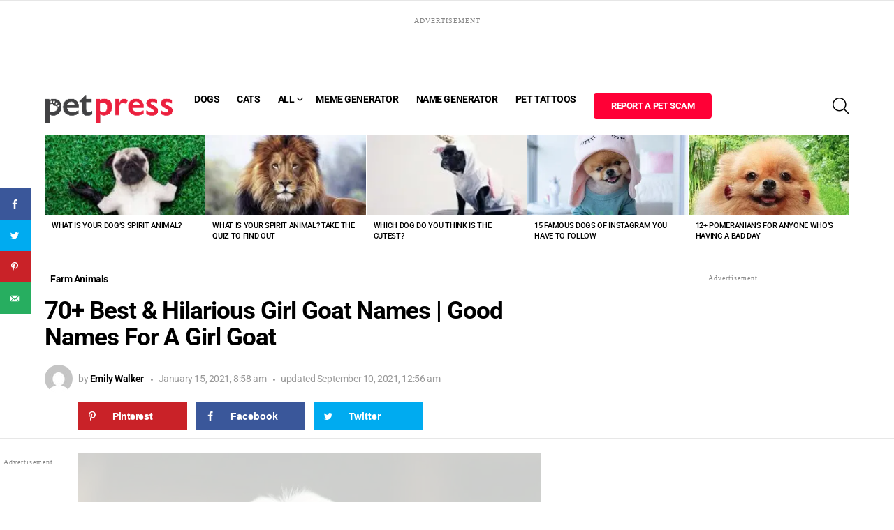

--- FILE ---
content_type: text/html
request_url: https://api.intentiq.com/profiles_engine/ProfilesEngineServlet?at=39&mi=10&dpi=936734067&pt=17&dpn=1&iiqidtype=2&iiqpcid=1cfaf096-b281-457f-b7a6-d203e22c4819&iiqpciddate=1768796341165&pcid=1cc49cb6-3fe7-42a5-b138-4b53ee83a829&idtype=3&gdpr=0&japs=false&jaesc=0&jafc=0&jaensc=0&jsver=0.33&testGroup=A&source=pbjs&ABTestingConfigurationSource=group&abtg=A&vrref=https%3A%2F%2Fpetpress.net%2Ffunny-girl-goat-names%2F
body_size: 55
content:
{"abPercentage":97,"adt":1,"ct":2,"isOptedOut":false,"data":{"eids":[]},"dbsaved":"false","ls":true,"cttl":86400000,"abTestUuid":"g_9a54da3a-a938-4a53-9d7d-7d9e39d01dbb","tc":9,"sid":1189177181}

--- FILE ---
content_type: text/html; charset=utf-8
request_url: https://www.google.com/recaptcha/api2/aframe
body_size: 268
content:
<!DOCTYPE HTML><html><head><meta http-equiv="content-type" content="text/html; charset=UTF-8"></head><body><script nonce="uW8AYLDQKXyNdOYqHJDBcg">/** Anti-fraud and anti-abuse applications only. See google.com/recaptcha */ try{var clients={'sodar':'https://pagead2.googlesyndication.com/pagead/sodar?'};window.addEventListener("message",function(a){try{if(a.source===window.parent){var b=JSON.parse(a.data);var c=clients[b['id']];if(c){var d=document.createElement('img');d.src=c+b['params']+'&rc='+(localStorage.getItem("rc::a")?sessionStorage.getItem("rc::b"):"");window.document.body.appendChild(d);sessionStorage.setItem("rc::e",parseInt(sessionStorage.getItem("rc::e")||0)+1);localStorage.setItem("rc::h",'1768796358795');}}}catch(b){}});window.parent.postMessage("_grecaptcha_ready", "*");}catch(b){}</script></body></html>

--- FILE ---
content_type: text/plain; charset=utf-8
request_url: https://ads.adthrive.com/http-api/cv2
body_size: 9618
content:
{"om":["00wdm8tn","00xbjwwl","0929nj63","097orecv","0av741zl","0b0m8l4f","0b2980m8l4f","0iyi1awv","0ka5pd9v","0l51bbpm","0p7rptpw","0sm4lr19","0uyv1734","1","10011/355d8eb1e51764705401abeb3e81c794","10011/68d08a8ac4d4d94099d36922607b5b50","10011/6bf846447a9e2ed1e62e0b8771e8e2c3","10011/6d6f4081f445bfe6dd30563fe3476ab4","10011/8b27c31a5a670fa1f1bbaf67c61def2e","1011_302_56233470","1011_302_56233474","1011_302_56233478","1011_302_56233481","1011_302_56233486","1011_302_56233491","1011_302_56233497","1011_302_56233549","1011_302_56233555","1011_302_56233559","1011_302_56233570","1011_302_56233668","1011_302_56233686","1011_302_56273321","1011_302_56273333","1011_302_56273337","1011_302_56651836","1011_302_56651837","1011_302_57051366","1011_302_57055551","1028_8728253","10339426-5836008-0","10812552","10ua7afe","110_576777115309199355","110_583652883178231326","11142692","11231432-1ac3-4590-802f-52f94ccc5d69","11509227","11560071","11625846","11633448","1185:1610326628","1185:1610326728","11896988","11928168","11928170","11928175","11999803","12010080","12010084","12010088","12123650","12142259","12151247","12219633","12219634","124843_8","124844_20","124848_7","124853_7","12491656","12850754","12850755","12850756","12_74_18107028","12gfb8kp","1374w81n","13mvd7kb","1453468","14xoyqyz","1606221","1610326625","1610326728","1611092","16x7UEIxQu8","17_23266973","17_24104693","17_24632118","17_24632120","17_24655280","17_24683311","17_24696314","17_24696334","17_24696340","17_24696345","17_24766984","17_24766988","17_24767217","17_24767222","17_24767226","17_24767229","17_24767234","17_24767241","17_24767248","17_24767255","17_24767257","17_24767545","1891/84813","1986:699021174","1dwefsfs","1ktgrre1","1m7ow47i","1p4k6hot","1vo0zc6d","1zjn1epv","1zoin1vb","1zuc5d3f","1zx7wzcw","202430_200_EAAYACog7t9UKc5iyzOXBU.xMcbVRrAuHeIU5IyS9qdlP9IeJGUyBMfW1N0_","206_522709","206_549410","2132:45327622","2132:45327624","2132:45327630","2132:45361388","2132:45517618","2132:45563177","2132:45737946","2132:45941257","2132:45999649","2132:46039087","2132:46039902","2132:46039912","2149:12123650","2149:12156461","2149:12160736","2179:579593739337040696","2179:585139266317201118","2179:587183202622605216","2179:588366512778827143","2179:588837179414603875","2179:588969843258627169","2179:589289985696794383","2179:590157627360862445","2179:594033992319641821","2249:581439030","2249:647637518","2249:650628025","2249:650628539","2249:662688299","2249:672917669","2249:674824464","2249:702344627","2249:703430542","2249:703670433","226226131","226226132","2307:0b0m8l4f","2307:0hly8ynw","2307:0ka5pd9v","2307:0uyv1734","2307:19r1igh7","2307:28u7c6ez","2307:2i8t2rx0","2307:2y5a5qhb","2307:3v2n6fcp","2307:5loeumqb","2307:6mrds7pc","2307:74scwdnj","2307:77gj3an4","2307:794di3me","2307:8fdfc014","2307:8orkh93v","2307:9dh39xar","2307:9krcxphu","2307:9nex8xyd","2307:9t6gmxuz","2307:9vtd24w4","2307:a566o9hb","2307:a7w365s6","2307:bj4kmsd6","2307:bu0fzuks","2307:c1hsjx06","2307:cv2huqwc","2307:ddd2k10l","2307:ekv63n6v","2307:emgupcal","2307:ey8vsnzk","2307:fmmrtnw7","2307:fphs0z2t","2307:g749lgab","2307:ge4000vb","2307:gvotpm74","2307:heb21q1u","2307:jd035jgw","2307:k0csqwfi","2307:lp37a2wq","2307:mfsmf6ch","2307:mh2a3cu2","2307:np9yfx64","2307:ouycdkmq","2307:plth4l1a","2307:qq1yf9hr","2307:rxj4b6nw","2307:s2ahu2ae","2307:s4s41bit","2307:tty470r7","2307:u2cc9kzv","2307:u30fsj32","2307:uk9x4xmh","2307:v1oc480x","2307:vqw5ht8r","2307:xe7etvhg","2307:xm7xmowz","2307:zui0lm52","23786257","2409_15064_70_85445183","2409_15064_70_85445193","2409_15064_70_85807309","2409_15064_70_85807320","2409_15064_70_85807351","2409_15064_70_85808977","2409_15064_70_85808987","2409_15064_70_85808988","2409_15064_70_85809016","2409_15064_70_85809046","2409_15064_70_85809052","2409_25495_176_CR52092919","2409_25495_176_CR52092920","2409_25495_176_CR52092921","2409_25495_176_CR52092922","2409_25495_176_CR52092923","2409_25495_176_CR52092954","2409_25495_176_CR52092956","2409_25495_176_CR52092957","2409_25495_176_CR52092958","2409_25495_176_CR52092959","2409_25495_176_CR52150651","2409_25495_176_CR52153848","2409_25495_176_CR52153849","2409_25495_176_CR52175340","2409_25495_176_CR52178314","2409_25495_176_CR52178315","2409_25495_176_CR52178316","2409_25495_176_CR52186411","2409_25495_176_CR52188001","24598434","24598437","246638573","246638579","247292475","24732878","247653151","25048620","25_0l51bbpm","25_13mvd7kb","25_4tgls8cg","25_52qaclee","25_53v6aquw","25_6bfbb9is","25_87z6cimm","25_8b5u826e","25_cfnass1q","25_m2n177jy","25_op9gtamy","25_oz31jrd0","25_pz8lwofu","25_sgaw7i5o","25_sqmqxvaf","25_ti0s3bz3","25_utberk8n","25_w3ez2pdd","25_xz6af56d","25_yi6qlg3p","25_ztlksnbe","25_zwzjgvpw","2676:85807294","2676:85807297","2676:85807307","2676:85807308","2676:85807320","2676:85807326","2676:85807343","2676:85807351","269f0d41-9707-4cfb-98de-439da137d4c8","2711_15051_12151096","2711_64_11999803","2711_64_12160736","2715_9888_262592","2715_9888_551337","2760:176_CR52092921","2760:176_CR52150651","2760:176_CR52153848","2760:176_CR52153849","2760:176_CR52178314","2760:176_CR52178315","2760:176_CR52186411","27s3hbtl","28298u7c6ez","28925636","28933536","28u7c6ez","29021566","29414696","29414711","29414845","29451548","2974:7994058","29_687541009","29_696964702","2_206_554460","2_206_554470","2_206_554478","2_269_2:34448:73329:1043144","2ef80acc-67d6-4abb-b1a2-5fdcfa919bf5","2h298dl0sv1","2hdl0sv1","2i8t2rx0","2qbp7g0b","2v2984qwpp9","2v4qwpp9","2xe5185b","2y5a5qhb","306_24598437","306_24683317","306_24696334","306_24765483","308_125203_14","308_125204_11","31qdo7ks","32296876","32975686","33419362","33608594","33608759","33627470","33627671","33iu1mcp","34182009","3490:CR52055522","3490:CR52092920","3490:CR52092921","3490:CR52092923","3490:CR52175339","3490:CR52175340","3490:CR52178314","3490:CR52178315","3490:CR52178316","3490:CR52186411","3490:CR52186412","3490:CR52190519","3490:CR52212685","3490:CR52212686","3490:CR52212688","3490:CR52223710","3490:CR52223725","3490:CR52223939","34eys5wu","35715073","3646_185414_8687256","3658_136236_fphs0z2t","3658_15032_bkkzvxfz","3658_15032_qq1yf9hr","3658_15078_emgupcal","3658_151356_uk9x4xmh","3658_153983_xm7xmowz","3658_155735_plth4l1a","3658_15761_T26365763","3658_15936_2i8t2rx0","3658_18008_u2cc9kzv","3658_18152_gvotpm74","3658_18152_nrlkfmof","3658_215376_097orecv","3658_22079_v1oc480x","3658_22898_T26278394","3658_23278_T26161838","3658_52247_hj1itagf","3658_603555_bj4kmsd6","3658_608642_kitf0w2f","36_46_11125455","36_46_11881007","3702_139777_24765456","3702_139777_24765461","3702_139777_24765466","3702_139777_24765467","3702_139777_24765477","3702_139777_24765483","3702_139777_24765489","3702_139777_24765524","3702_139777_24765527","3702_139777_24765531","3702_139777_24765548","3702_139777_24765550","381513943572","39303318","39bi80kl","3LMBEkP-wis","3zp8ouf1","402587f7-9614-4ede-b0e6-fa73fb32efb8","4083IP31KS13kodabuilt","4083IP31KS13kodabuilt_7d156","40854655","409_189392","409_192565","409_216364","409_216366","409_216387","409_216396","409_216406","409_216416","409_216476","409_216504","409_216506","409_216596","409_220336","409_220349","409_220364","409_223599","409_225975","409_225978","409_225980","409_225982","409_225983","409_225987","409_225988","409_225990","409_225992","409_225993","409_226312","409_226321","409_226322","409_226324","409_226326","409_226327","409_226332","409_226336","409_226342","409_226347","409_226351","409_226352","409_226361","409_226376","409_227223","409_227224","409_227226","409_227235","409_227237","409_227242","409_228077","409_228089","409_228115","409_228346","409_228351","409_228354","409_228358","409_228363","409_228367","409_228373","409_228381","409_230718","409_230727","409_230728","42569692","42604842","43041764","43910314","43a7ptxe","43ij8vfd","44023623","44629254","4472a867-b812-4bf2-851e-4eb98bcb75cb","458901553568","45999649","45astvre","45v886tf","4642109_46_12123650","4642109_46_12142259","46_12123650","46_12142259","47869802","481703827","48424543","485027845327","48574716","48575963","48594493","48739106","48858734","48877306","49064328","49176617","4941616","4941618","4947806","4972638","4afca42j","4dzk5e51","4fk9nxse","4qxmmgd2","4rfhl2qu","4tgls8cg","4yevyu88","4zai8e8t","501_76_54849761-3e17-44c3-b668-808315323fd3","50588267","51372397","5172259f-4c1b-4714-88b5-e051914138f1","521_425_203499","521_425_203500","521_425_203501","521_425_203502","521_425_203504","521_425_203506","521_425_203507","521_425_203508","521_425_203509","521_425_203511","521_425_203514","521_425_203515","521_425_203516","521_425_203517","521_425_203518","521_425_203522","521_425_203523","521_425_203525","521_425_203526","521_425_203529","521_425_203534","521_425_203535","521_425_203536","521_425_203537","521_425_203540","521_425_203541","521_425_203542","521_425_203543","521_425_203544","521_425_203546","521_425_203611","521_425_203615","521_425_203617","521_425_203621","521_425_203623","521_425_203631","521_425_203632","521_425_203633","521_425_203635","521_425_203636","521_425_203647","521_425_203657","521_425_203659","521_425_203674","521_425_203677","521_425_203678","521_425_203681","521_425_203683","521_425_203687","521_425_203689","521_425_203692","521_425_203693","521_425_203695","521_425_203700","521_425_203702","521_425_203704","521_425_203705","521_425_203706","521_425_203708","521_425_203712","521_425_203714","521_425_203723","521_425_203724","521_425_203726","521_425_203728","521_425_203729","521_425_203730","521_425_203731","521_425_203732","521_425_203733","521_425_203736","521_425_203738","521_425_203742","521_425_203744","521_425_203745","521_425_203748","521_425_203750","521_425_203751","521_425_203863","521_425_203864","521_425_203866","521_425_203867","521_425_203868","521_425_203870","521_425_203874","521_425_203877","521_425_203878","521_425_203885","521_425_203890","521_425_203891","521_425_203892","521_425_203893","521_425_203894","521_425_203896","521_425_203897","521_425_203899","521_425_203901","521_425_203902","521_425_203905","521_425_203907","521_425_203908","521_425_203912","521_425_203918","521_425_203924","521_425_203925","521_425_203926","521_425_203928","521_425_203929","521_425_203930","521_425_203932","521_425_203934","521_425_203936","521_425_203938","521_425_203939","521_425_203940","521_425_203943","521_425_203946","521_425_203947","521_425_203949","521_425_203952","521_425_203959","521_425_203965","521_425_203966","521_425_203970","521_425_203973","521_425_203975","521_425_203978","521_425_203981","522710","5242112qaclee","52787751","52qaclee","53v6aquw","54424044","54779847","54779856","54779873","549410","549634","55090564","55092222","5510:ad93t9yy","5510:cymho2zs","5510:ouycdkmq","5510:p0yfzusz","5510:qq1yf9hr","5510:quk7w53j","5510:uk9x4xmh","5510:v9k6m2b0","55116643","55116647","55178669","553781814","553781913","553799","553804","554462","554470","5563_66529_OADD2.1269935933910105_1MMR2YVNLHXWIYX","5563_66529_OADD2.1324911647936619_1ARPMA5A72YR2DC","5563_66529_OADD2.7284328140867_1QMTXCF8RUAKUSV9ZP","5563_66529_OADD2.7284328163393_196P936VYRAEYC7IJY","5563_66529_OADD2.7490527994352_1S1T5NLSAH32Z93V52","5563_66529_OADD2.7490527994924_1TBB6Q9KJTLGJPS73D","5563_66529_OAIP.104c050e6928e9b8c130fc4a2b7ed0ac","5563_66529_OAIP.1a822c5c9d55f8c9ff283b44f36f01c3","5563_66529_OAIP.42b6cf446e6e28a6feded14340c6b528","5563_66529_OAIP.9fe96f79334fc85c7f4f0d4e3e948900","55726194","557_409_216396","557_409_216586","557_409_220139","557_409_220149","557_409_220331","557_409_220332","557_409_220333","557_409_220334","557_409_220336","557_409_220338","557_409_220343","557_409_220344","557_409_220354","557_409_220364","557_409_220366","557_409_223589","557_409_223599","557_409_226311","557_409_226316","557_409_228054","557_409_228055","557_409_228059","557_409_228064","557_409_228065","557_409_228087","557_409_228105","557_409_228113","557_409_228115","557_409_228354","557_409_228363","557_409_230713","557_409_230714","557_409_230737","558_93_0ka5pd9v","558_93_13mvd7kb","558_93_4rfhl2qu","558_93_8b5u826e","558_93_ekck35lf","558_93_np9yfx64","558_93_op9gtamy","558_93_oz31jrd0","558_93_ti0s3bz3","558_93_u2cc9kzv","558_93_x716iscu","558_93_ztlksnbe","55965333","56018481","56071098","560_74_18236270","560_74_18268075","561282405","56341213","5636:12023788","56632487","56635908","56635945","56635955","5670:7546347","56824595","5726507757","5726507825","576777115309199355","58117332","5826529107","588366512778827143","588463996220411211","58_587183202622605216","58_589318202881681006","594033992319641821","59664236","59751535","59751569","59751572","59780459","59780461","59780474","59818357","59873208","59873214","59873222","59873223","59873227","59873230","59873231","5a298uirdnp","5ia3jbdy","5iujftaz","5loeumqb","60168597","6026528269","60360546","60858806","609577512","60f5a06w","61082324","61085224","61102880","61174500","61210719","613049226","61456734","61901937","61916211","61916223","61916225","61916227","61916229","61916233","61916243","61932920","61932925","61932933","61932948","61932957","61932958","62187798","6226505231","6226505239","6226508011","6226508465","6226514001","6226522293","6226528671","6226530649","6250_66552_1112487743","6250_66552_1112888883","6250_66552_1114688213","6250_66552_1114985353","6250_66552_916993094","625317146","627225143","627227759","627290883","627309156","627309159","627506494","62799585","628015148","628086965","628223277","628360579","628444259","628444349","628444433","628444439","628456310","628456313","628456403","628622163","628622172","628622175","628622178","628622241","628622244","628622250","628683371","628687043","628687157","628687460","628687463","628803013","628841673","628990952","629007394","629009180","629167998","629168001","629168010","629168565","629171196","629171202","629234167","629255550","629350437","62946736","62946743","62946748","629488423","62949920","62957351","62959437","62959980","62976108","62977989","62980383","62980385","62981075","629817930","62981822","62987257","629984747","630137823","63047267","63063274","630928655","6365_61796_784880263591","6365_61796_784880274628","6365_61796_784880274655","6365_61796_784880275132","6365_61796_784880275153","6365_61796_784880275657","6365_61796_784971491009","6365_61796_785452880867","6365_61796_785452881104","6365_61796_787899938824","6365_61796_790586041884","6365_61796_790586041893","6365_61796_790703534060","63t6qg56","648104664","651637459","651637461","651637462","6547_67916_2n3zvF6Nlad0c3MIhTTy","6547_67916_6YZZnNn0gn28KWzA0mQc","6547_67916_9DuhPxWF5DhHaIJZuuBY","6547_67916_KRaDHOnBqSQ7Pl5CJhtj","6547_67916_MCxnahxxGxKKW0iwGjyM","6547_67916_OWBkOMr5SoHXZw8LYAUe","6547_67916_R18vWm5o4EfVpShnponL","6547_67916_UdPluLEY0XBF6rtIfWFc","6547_67916_cjsRcFq1f6BJ8vwKw5Kw","6547_67916_eSxRjGGMO43VLxeGUvYw","6547_67916_jo4sI6EA9aY50ChxuIsb","6547_67916_kB0Gryh1UAWXAR2sfsjA","6547_67916_kGDO4xDPalIoe77OL1FK","6547_67916_oJ0CRQgSgP0y0dFsyRbh","6547_67916_ojlFpxYOFH990Je8saFY","659216891404","659713728691","66_a0hvs48fd8hkhygge3w7","66_c7tc2eqfi3hfh0yxo14s","66_gkzoa5mgrejlsq0uj96j","66_l9p04jlsh0layhwexfkk","670_9916_703653677","673321674","673522611","674016938","680597458938","680_99480_685190443","680_99480_685190485","680_99480_685191118","680_99480_700109379","680_99480_700109389","680_99480_700109391","680_99480_700109393","688070999","688078501","690_99485_1610326728","695879875","695879895","695879898","696314600","696332890","696504958","697081797","697189959","697190041","697525780","697525781","697525795","697525808","697525824","697525832","697876988","697876994","697876997","697876999","698637292","698637300","699206786","699812344","699812857","699813340","699824707","6bfbb9is","6lmy2lg0","6mrds7pc","700109389","701276081","701278089","702397981","702759283","703739287","703930635","703930636","703943411","704217252","704277012","70_83446626","722434589030","725271087996","726719208621","728717129669","7354_138543_79507231","7354_138543_81103036","7354_138543_85445160","7354_138543_85445175","7354_138543_85445179","7354_138543_85445183","7354_138543_85445211","7354_138543_85445224","7354_138543_85807320","7354_138543_85807343","7354_138543_85808977","7354_138543_85808988","7354_138543_85809016","7354_138543_85809022","7354_138543_85809046","7354_138543_85809050","735575444358","7414_121891_6205239","74scwdnj","76odrdws","777388302635","778239775123","77gj3an4","780045060648","7809341","786935973586","790703534105","79096173","79096184","793266583179","793266622530","794di3me","7969_149355_45327622","7969_149355_45327624","7969_149355_45562714","7969_149355_45737946","7969_149355_45999649","7c298meqmw8","7cmeqmw8","7dd2114c-20b4-4d52-ab88-31bf111fd784","7i30xyr5","7jvs1wj8","7qIE6HPltrY","7sf7w6kh","7vlmjnq0","7xb3th35","80070356","80070372","80072818","80072838","805nc8dt","81103016","8152859","8152878","8152879","8172734","8172741","8182953","8182956","8341_230731_589289985696794383","8341_230731_589451478355172056","8341_230731_591283456202345442","8341_592839_576733520346696533","8341_592839_584211364746038782","84105_751141154","84105_751141158","85049699","85444966","85445117","85445129","85445160","85445175","85445183","85445193","85445223","85480774","85807308","85807312","85807320","85807343","85807351","85808977","85808987","85808997","85809005","85809006","85809008","85809016","85809022","85809043","85809046","85809050","85809052","85809095","85809110","85809113","85954450","86470613","86470620","86470621","86621362","86621363","86621380","86621381","8WLCLQEiN7U","8b5u826e","8dxkc36x","8fdfc014","8h0jrkwl","8orkh93v","8y2y355b","9057/0328842c8f1d017570ede5c97267f40d","9057/211d1f0fa71d1a58cabee51f2180e38f","9057/231dc6cdaab2d0112d8c69cdcbfdf9e9","90_12219552","90_12219563","90_12219597","90_12219634","90_12491645","90_12491655","90_12491656","90_12491685","90_12491686","90_12491687","90_12850756","93azyd79","97_8152859","97_8152878","97_8152879","97_8152883","97_8152885","98xzy0ek","99973ms3","9dh39xar","9i298wofk47","9j298se9oga","9krcxphu","9l06fx6u","9nex8xyd","9r15vock","9rqgwgyb","9t6gmxuz","9vtd24w4","Banner_cat3__pkg__bat_0_mat_0_20250714_2ZoTb","Banner_cat3__pkg__bat_0_mat_0_20250714_blA82","Banner_cat3__pkg__bat_0_mat_0_20250714_uchur","EgI9bxPD1QI","HFN_IsGowZU","K7aW6-W4pKA","LotYqaq9D44","M2E0EqQEzu0","NplsJAxRH1w","SJE22kX-KcQ","T2DgxA3xRlE","YM34v0D1p1g","YlnVIl2d84o","_d0w_WH8tQE","a0oxacu8","a566o9hb","a7w365s6","a9rnhyzc","abhu2o6t","ad93t9yy","ag5h5euo","ajbyfzx8","avbnqcx8","axw5pt53","b3sqze11","b41rck4a","b90cwbcd","be4hm1i2","bhcgvwxj","bj2984kmsd6","bj4kmsd6","bmvwlypm","bu0fzuks","bwrjdgxj","bzp9la1n","c1hsjx06","c25t9p0u","c75hp4ji","ccnv0dly","cd40m5wq","ce7bo7ga","cegbqxs1","cki44jrm","co17kfxk","cpn7gwek","cqant14y","cr-1fghe68cubwe","cr-1oplzoysu9vd","cr-1oplzoysuatj","cr-1oplzoysubwe","cr-1oplzoysubxe","cr-3f8qyes3ubxe","cr-3kc0l701uatj","cr-6a7008i9ubwe","cr-6ovjht2eu9vd","cr-6ovjht2euatj","cr-6ovjht2eubwe","cr-6ovjht2eubxe","cr-98ru5j2qu8rm","cr-98ru5j2su8rm","cr-98ru5j2subxf","cr-98ru5j2tu8rm","cr-98ru5j2tubxf","cr-99bo9kj0u9vd","cr-9hxzbqc08jrgv2","cr-Bitc7n_p9iw__vat__49i_k_6v6_h_jce2vj5h_KnXNU4yjl","cr-aaqt0j2subwj","cr-aaqt0k2uubwj","cr-aav1zg0uubwj","cr-aav22g0subwj","cr-aav22g2wubwj","cr-aav22g2yubwj","cr-aav22g3rubwj","cr-aawz2m3pubwj","cr-aawz2m3vubwj","cr-aawz2m6pubwj","cr-aawz3f0uubwj","cr-aawz3f0wubwj","cr-aawz3f3qubwj","cr-aawz3f3xubwj","cr-aawz3f4uubwj","cr-cnajzbm0ubwe","cr-eoow4zx1ubxe","cr-erbryyfpubxe","cr-etupep94uatj","cr-etupep94ubxe","cr-gaqt1_k4quarex4qntt","cr-gaqt1_k4quarey7qntt","cr-ghun4f53u9vd","cr-ghun4f53uatj","cr-ghun4f53ubwe","cr-ghun4f53ubxe","cr-h6q46o706lrgv2","cr-hxf9stx0uatj","cr-hxf9stx0ubwe","cr-j608wonbubxe","cr-jptdi5cvubwe","cr-kk33ae113ergv2","cr-rb81fv90uatj","cr-t516b0yyuatj","cr-w5suf4cpubxe","cr-wm8psj6gubwe","cr-wvy9pnlnu9vd","cr-wvy9pnlnuatj","cr-wvy9pnlnubxe","cr-x5xes1ejubwe","cr-xp501uvkubwe","cr-xu1ullzyu9vd","cr-xu1ullzyubwe","cr-z9u02gwou9vd","cr223-dby22i1y07tm2","cr223-dby22i2qx7tm2","cr223-dby22i2wt7tm2","cr223-dby22i3rv7tm2","cv2982huqwc","cv2huqwc","cy298mho2zs","cymho2zs","czt3qxxp","d76ab53d-4de7-4b14-853a-28dd09073197","d8ijy7f2","da298w00eve","daw00eve","ddd2k10l","dg2WmFvzosE","dhd27ung","dif1fgsg","dsugp5th","dwghal43","dwjp56fe","dzn3z50z","e2c76his","e406ilcq","eb9vjo1r","ed6d44ba-43e2-4e47-93f3-a5f9b5a63d23","ef0e8c90-9a8e-4620-94c6-e95f000404f5","ekck35lf","ekocpzhh","ekv63n6v","emgupcal","extremereach_creative_76559239","ey8vsnzk","f0u03q6w","fdjuanhs","fdujxvyb","feueU8m1y4Y","fjp0ceax","fjzzyur4","fmbxvfw0","fmmrtnw7","fo6td3w5","fp298hs0z2t","fphs0z2t","ft298guiytk","ft79er7MHcU","fwpo5wab","g2ozgyf2","g3tr58j9","g4iapksj","g4kw4fir","g529811rwow","g6418f73","g749lgab","gGwpyzK9_Ac","ge4000vb","ge4kwk32","gvotpm74","gz4rhFvM7MY","h9sd3inc","hPuTdMDQS5M","hauz7f6h","heb21q1u","hf9ak5dg","hgrz3ggo","homyiq6b","hq4q6fa3","hqz7anxg","hueqprai","hxxrc6st","hz298onbdnu","hzonbdnu","i2aglcoy","i776wjt4","i7sov9ry","i90isgt0","iaqttatc","id2edyhf","in3ciix5","j39smngx","j5l7lkp9","jQzng9zvtCw","jci9uj40","jd035jgw","jonxsolf","jr169syq","k0csqwfi","k2gvmi4i","k6mxdk4o","kecbwzbd","ki298tf0w2f","kitf0w2f","kniwm2we","ksaxiumz","ksrdc5dk","kwj8z3gi","kz8629zd","l1keero7","l2zwpdg7","l45j4icj","l4fh84wa","lc298408s2k","lc408s2k","ldv3iy6n","ll8m2pwk","lp37a2wq","ls74a5wb","lu0m1szw","lui7w03k","lz23iixx","m2n177jy","m3wzasds","m9tz4e6u","min949in","mk19vci9","mmr74uc4","mne39gsk","mnzinbrt","mqj8o5pz","mtsc0nih","mwwkdj9h","mxccm4gg","n01ci1xj","n06vfggs","n3egwnq7","n97gfqzi","ncfr1yiw","np9yfx64","nrlkfmof","nrs1hc5n","nv0uqrqm","nv5uhf1y","o5xj653n","ocnesxs5","oe31iwxh","ofoon6ir","ofr83ln0","oneixtd0","op9gtamy","or2bj1mq","ot91zbhz","ouycdkmq","ox6po8bg","oy3b9yzx","oz31jrd0","oz3ry6sr","p0yfzusz","pefxr7k2","piwneqqj","pl298th4l1a","plth4l1a","poc1p809","ppn03peq","prq4f8da","pte4wl23","pxjRKdM1cbg","pz8lwofu","q67hxR5QUHo","q79txt07","q9plh3qd","qCQnxJ3C04M","qM1pWMu_Q2s","qa298oxvuy4","qaoxvuy4","qeds4xMFyQE","qffuo3l3","qq1yf9hr","qqvgscdx","qts6c5p3","quk7w53j","qvlojyqt","r3298co354x","r35763xz","r3co354x","r68ur1og","ralux098","rczzsR0sl0nbtnfzUlyC","riaslz7g","rk5pkdan","rkqjm0j1","rmttmrq8","rr8j1gh9","rrlikvt1","rup4bwce","rxj4b6nw","s2298ahu2ae","s2ahu2ae","s4s41bit","s5gryn6u","scpvMntwtuw","sgaw7i5o","sk4ge5lf","snw5f91s","sqmqxvaf","svx63iol","t2298dlmwva","t2dlmwva","t34l2d9w","t4zab46q","t5kb9pme","t73gfjqn","ta3n09df","tc6309yq","ti0s3bz3","tomxatk9","tqejxuf9","tsf8xzNEHyI","u2cc9kzv","u30fsj32","u3i8n6ef","ubykfntq","uf421121w5du5","uf7vbcrs","uhebin5g","uk9x4xmh","urut9okb","uszusjcs","ut42112berk8n","utberk8n","v1oc480x","v3xdjj0n","v55v20rw","v9k6m2b0","ven7pu1c","vf0dq19q","vkqnyng8","vosqszns","vqqwz0z3","vqw5ht8r","w1ws81sy","w6eb7c37","wFBPTWkXhX8","wgs30pcg","wix9gxm5","wt0wmo2s","x420t9me","x716iscu","x9yz5t0i","xafmw0z6","xdaezn6y","xe2987etvhg","xe7etvhg","xha9gvui","xhcpnehk","xjq9sbpc","xm7xmowz","xswz6rio","xtxa8s2d","xwhet1qh","xxv36f9n","y51tr986","y6mvqh9c","ygmhp6c6","yi6qlg3p","yl0m4qvg","yl9likui","yq5t5meg","yvwm7me2","yxvw3how","yy10h45c","z014jm23","z0t9f1cw","z8298p3j18i","z8p3j18i","zaiy3lqy","zfexqyi5","ziox91q0","zj3di034","zq9hh176","ztlksnbe","zvdz58bk","zvfjb0vm","zwzjgvpw","zxl8as7s","7979132","7979135"],"pmp":[],"adomains":["1md.org","a4g.com","about.bugmd.com","acelauncher.com","adameve.com","adelion.com","adp3.net","advenuedsp.com","aibidauction.com","aibidsrv.com","akusoli.com","allofmpls.org","arkeero.net","ato.mx","avazutracking.net","avid-ad-server.com","avid-adserver.com","avidadserver.com","aztracking.net","bc-sys.com","bcc-ads.com","bidderrtb.com","bidscube.com","bizzclick.com","bkserving.com","bksn.se","brightmountainads.com","bucksense.io","bugmd.com","ca.iqos.com","capitaloneshopping.com","cdn.dsptr.com","clarifion.com","clean.peebuster.com","cotosen.com","cs.money","cwkuki.com","dallasnews.com","dcntr-ads.com","decenterads.com","derila-ergo.com","dhgate.com","dhs.gov","digitaladsystems.com","displate.com","doyour.bid","dspbox.io","envisionx.co","ezmob.com","fla-keys.com","fmlabsonline.com","g123.jp","g2trk.com","gadgetslaboratory.com","gadmobe.com","getbugmd.com","goodtoknowthis.com","gov.il","grosvenorcasinos.com","guard.io","hero-wars.com","holts.com","howto5.io","http://bookstofilm.com/","http://countingmypennies.com/","http://fabpop.net/","http://folkaly.com/","http://gameswaka.com/","http://gowdr.com/","http://gratefulfinance.com/","http://outliermodel.com/","http://profitor.com/","http://tenfactorialrocks.com/","http://vovviral.com/","https://instantbuzz.net/","https://www.royalcaribbean.com/","ice.gov","imprdom.com","justanswer.com","liverrenew.com","longhornsnuff.com","lovehoney.com","lowerjointpain.com","lymphsystemsupport.com","meccabingo.com","media-servers.net","medimops.de","miniretornaveis.com","mobuppsrtb.com","motionspots.com","mygrizzly.com","myiq.com","myrocky.ca","national-lottery.co.uk","nbliver360.com","ndc.ajillionmax.com","nibblr-ai.com","niutux.com","nordicspirit.co.uk","notify.nuviad.com","notify.oxonux.com","own-imp.vrtzads.com","paperela.com","paradisestays.site","parasiterelief.com","peta.org","pfm.ninja","photoshelter.com","pixel.metanetwork.mobi","pixel.valo.ai","plannedparenthood.org","plf1.net","plt7.com","pltfrm.click","printwithwave.co","privacymodeweb.com","rangeusa.com","readywind.com","reklambids.com","ri.psdwc.com","royalcaribbean.com","royalcaribbean.com.au","rtb-adeclipse.io","rtb-direct.com","rtb.adx1.com","rtb.kds.media","rtb.reklambid.com","rtb.reklamdsp.com","rtb.rklmstr.com","rtbadtrading.com","rtbsbengine.com","rtbtradein.com","saba.com.mx","safevirus.info","securevid.co","seedtag.com","servedby.revive-adserver.net","shift.com","simple.life","smrt-view.com","swissklip.com","taboola.com","tel-aviv.gov.il","temu.com","theoceanac.com","track-bid.com","trackingintegral.com","trading-rtbg.com","trkbid.com","truthfinder.com","unoadsrv.com","usconcealedcarry.com","uuidksinc.net","vabilitytech.com","vashoot.com","vegogarden.com","viewtemplates.com","votervoice.net","vuse.com","waardex.com","wapstart.ru","wayvia.com","wdc.go2trk.com","weareplannedparenthood.org","webtradingspot.com","www.royalcaribbean.com","xapads.com","xiaflex.com","yourchamilia.com"]}

--- FILE ---
content_type: text/plain
request_url: https://rtb.openx.net/openrtbb/prebidjs
body_size: -219
content:
{"id":"68cd3fb0-3046-48e4-ab25-bb0d48c27596","nbr":0}

--- FILE ---
content_type: text/plain
request_url: https://rtb.openx.net/openrtbb/prebidjs
body_size: -219
content:
{"id":"3758f584-018a-4683-b487-45fd67592d62","nbr":0}

--- FILE ---
content_type: text/javascript; charset=UTF-8
request_url: https://images.petpress.net/wp-content/themes/bimber/js/libgif/libgif.js?m=1685640953
body_size: 4547
content:
(function(root,factory){if(typeof define==='function'&&define.amd){define([],factory)}else if(typeof exports==='object'){module.exports=factory()}else{root.SuperGif=factory()}}(this,function(){var bitsToNum=function(ba){return ba.reduce(function(s,n){return s*2+n},0)};var byteToBitArr=function(bite){var a=[];for(var i=7;i>=0;i--){a.push(!!(bite&(1<<i)))}
return a};var Stream=function(data){this.data=data;this.len=this.data.length;this.pos=0;this.readByte=function(){if(this.pos>=this.data.length){throw new Error('Attempted to read past end of stream.')}
if(data instanceof Uint8Array)
return data[this.pos++];else return data.charCodeAt(this.pos++)&0xFF};this.readBytes=function(n){var bytes=[];for(var i=0;i<n;i++){bytes.push(this.readByte())}
return bytes};this.read=function(n){var s='';for(var i=0;i<n;i++){s+=String.fromCharCode(this.readByte())}
return s};this.readUnsigned=function(){var a=this.readBytes(2);return(a[1]<<8)+a[0]}};var lzwDecode=function(minCodeSize,data){var pos=0;var readCode=function(size){var code=0;for(var i=0;i<size;i++){if(data.charCodeAt(pos>>3)&(1<<(pos&7))){code|=1<<i}
pos++}
return code};var output=[];var clearCode=1<<minCodeSize;var eoiCode=clearCode+1;var codeSize=minCodeSize+1;var dict=[];var clear=function(){dict=[];codeSize=minCodeSize+1;for(var i=0;i<clearCode;i++){dict[i]=[i]}
dict[clearCode]=[];dict[eoiCode]=null};var code;var last;for(;;){last=code;code=readCode(codeSize);if(code===clearCode){clear();continue}
if(code===eoiCode)break;if(code<dict.length){if(last!==clearCode){dict.push(dict[last].concat(dict[code][0]))}}else{if(code!==dict.length)throw new Error('Invalid LZW code.');dict.push(dict[last].concat(dict[last][0]))}
output.push.apply(output,dict[code]);if(dict.length===(1<<codeSize)&&codeSize<12){codeSize++}}
return output};var parseGIF=function(st,handler){handler||(handler={});var parseCT=function(entries){var ct=[];for(var i=0;i<entries;i++){ct.push(st.readBytes(3))}
return ct};var readSubBlocks=function(){var size,data;data='';do{size=st.readByte();data+=st.read(size)}while(size!==0);return data};var parseHeader=function(){var hdr={};hdr.sig=st.read(3);hdr.ver=st.read(3);if(hdr.sig!=='GIF')throw new Error('Not a GIF file.');hdr.width=st.readUnsigned();hdr.height=st.readUnsigned();var bits=byteToBitArr(st.readByte());hdr.gctFlag=bits.shift();hdr.colorRes=bitsToNum(bits.splice(0,3));hdr.sorted=bits.shift();hdr.gctSize=bitsToNum(bits.splice(0,3));hdr.bgColor=st.readByte();hdr.pixelAspectRatio=st.readByte();if(hdr.gctFlag){hdr.gct=parseCT(1<<(hdr.gctSize+1))}
handler.hdr&&handler.hdr(hdr)};var parseExt=function(block){var parseGCExt=function(block){var blockSize=st.readByte();var bits=byteToBitArr(st.readByte());block.reserved=bits.splice(0,3);block.disposalMethod=bitsToNum(bits.splice(0,3));block.userInput=bits.shift();block.transparencyGiven=bits.shift();block.delayTime=st.readUnsigned();block.transparencyIndex=st.readByte();block.terminator=st.readByte();handler.gce&&handler.gce(block)};var parseComExt=function(block){block.comment=readSubBlocks();handler.com&&handler.com(block)};var parsePTExt=function(block){var blockSize=st.readByte();block.ptHeader=st.readBytes(12);block.ptData=readSubBlocks();handler.pte&&handler.pte(block)};var parseAppExt=function(block){var parseNetscapeExt=function(block){var blockSize=st.readByte();block.unknown=st.readByte();block.iterations=st.readUnsigned();block.terminator=st.readByte();handler.app&&handler.app.NETSCAPE&&handler.app.NETSCAPE(block)};var parseUnknownAppExt=function(block){block.appData=readSubBlocks();handler.app&&handler.app[block.identifier]&&handler.app[block.identifier](block)};var blockSize=st.readByte();block.identifier=st.read(8);block.authCode=st.read(3);switch(block.identifier){case 'NETSCAPE':parseNetscapeExt(block);break;default:parseUnknownAppExt(block);break}};var parseUnknownExt=function(block){block.data=readSubBlocks();handler.unknown&&handler.unknown(block)};block.label=st.readByte();switch(block.label){case 0xF9:block.extType='gce';parseGCExt(block);break;case 0xFE:block.extType='com';parseComExt(block);break;case 0x01:block.extType='pte';parsePTExt(block);break;case 0xFF:block.extType='app';parseAppExt(block);break;default:block.extType='unknown';parseUnknownExt(block);break}};var parseImg=function(img){var deinterlace=function(pixels,width){var newPixels=new Array(pixels.length);var rows=pixels.length/width;var cpRow=function(toRow,fromRow){var fromPixels=pixels.slice(fromRow*width,(fromRow+1)*width);newPixels.splice.apply(newPixels,[toRow*width,width].concat(fromPixels))};var offsets=[0,4,2,1];var steps=[8,8,4,2];var fromRow=0;for(var pass=0;pass<4;pass++){for(var toRow=offsets[pass];toRow<rows;toRow+=steps[pass]){cpRow(toRow,fromRow)
fromRow++}}
return newPixels};img.leftPos=st.readUnsigned();img.topPos=st.readUnsigned();img.width=st.readUnsigned();img.height=st.readUnsigned();var bits=byteToBitArr(st.readByte());img.lctFlag=bits.shift();img.interlaced=bits.shift();img.sorted=bits.shift();img.reserved=bits.splice(0,2);img.lctSize=bitsToNum(bits.splice(0,3));if(img.lctFlag){img.lct=parseCT(1<<(img.lctSize+1))}
img.lzwMinCodeSize=st.readByte();var lzwData=readSubBlocks();img.pixels=lzwDecode(img.lzwMinCodeSize,lzwData);if(img.interlaced){img.pixels=deinterlace(img.pixels,img.width)}
handler.img&&handler.img(img)};var parseBlock=function(){var block={};block.sentinel=st.readByte();switch(String.fromCharCode(block.sentinel)){case '!':block.type='ext';parseExt(block);break;case ',':block.type='img';parseImg(block);break;case ';':block.type='eof';handler.eof&&handler.eof(block);break;default:throw new Error('Unknown block: 0x'+block.sentinel.toString(16))}
if(block.type!=='eof')setTimeout(parseBlock,0);};var parse=function(){parseHeader();setTimeout(parseBlock,0)};parse()};var SuperGif=function(opts){var options={vp_l:0,vp_t:0,vp_w:null,vp_h:null,c_w:null,c_h:null};for(var i in opts){options[i]=opts[i]}
if(options.vp_w&&options.vp_h)options.is_vp=!0;var stream;var hdr;var loadError=null;var loading=!1;var transparency=null;var delay=null;var disposalMethod=null;var disposalRestoreFromIdx=0;var lastDisposalMethod=null;var frame=null;var lastImg=null;var playing=!0;var forward=!0;var ctx_scaled=!1;var frames=[];var frameOffsets=[];var gif=options.gif;if(typeof options.auto_play=='undefined')
options.auto_play=(!gif.getAttribute('rel:auto_play')||gif.getAttribute('rel:auto_play')=='1');var onEndListener=(options.hasOwnProperty('on_end')?options.on_end:null);var loopDelay=(options.hasOwnProperty('loop_delay')?options.loop_delay:0);var overrideLoopMode=(options.hasOwnProperty('loop_mode')?options.loop_mode:'auto');var drawWhileLoading=(options.hasOwnProperty('draw_while_loading')?options.draw_while_loading:!0);var showProgressBar=drawWhileLoading?(options.hasOwnProperty('show_progress_bar')?options.show_progress_bar:!0):!1;var clear=function(){transparency=null;delay=null;lastDisposalMethod=disposalMethod;disposalMethod=null;frame=null};var doParse=function(){try{parseGIF(stream,handler)}catch(err){doLoadError('parse')}};var doText=function(text){toolbar.innerHTML=text;toolbar.style.visibility='visible'};var setSizes=function(w,h){canvas.width=w*get_canvas_scale();canvas.height=h*get_canvas_scale();toolbar.style.minWidth=(w*get_canvas_scale())+'px';tmpCanvas.width=w;tmpCanvas.height=h;tmpCanvas.style.width=w+'px';tmpCanvas.style.height=h+'px';tmpCanvas.getContext('2d').setTransform(1,0,0,1,0,0)};var setFrameOffset=function(frame,offset){if(!frameOffsets[frame]){frameOffsets[frame]=offset;return}
if(typeof offset.x!=='undefined'){frameOffsets[frame].x=offset.x}
if(typeof offset.y!=='undefined'){frameOffsets[frame].y=offset.y}};var doShowProgress=function(pos,length,draw){if(draw&&showProgressBar){var height=25;var left,mid,top,width;if(options.is_vp){if(!ctx_scaled){top=(options.vp_t+options.vp_h-height);height=height;left=options.vp_l;mid=left+(pos/length)*options.vp_w;width=canvas.width}else{top=(options.vp_t+options.vp_h-height)/get_canvas_scale();height=height/get_canvas_scale();left=(options.vp_l/get_canvas_scale());mid=left+(pos/length)*(options.vp_w/get_canvas_scale());width=canvas.width/get_canvas_scale()}
if(!1){if(!ctx_scaled){var l=options.vp_l,t=options.vp_t;var w=options.vp_w,h=options.vp_h}else{var l=options.vp_l/get_canvas_scale(),t=options.vp_t/get_canvas_scale();var w=options.vp_w/get_canvas_scale(),h=options.vp_h/get_canvas_scale()}
ctx.rect(l,t,w,h);ctx.stroke()}}else{top=(canvas.height-height)/(ctx_scaled?get_canvas_scale():1);mid=((pos/length)*canvas.width)/(ctx_scaled?get_canvas_scale():1);width=canvas.width/(ctx_scaled?get_canvas_scale():1);height/=ctx_scaled?get_canvas_scale():1}
ctx.fillStyle='rgba(255,255,255,0.4)';ctx.fillRect(mid,top,width-mid,height);ctx.fillStyle='rgba(255,0,22,.8)';ctx.fillRect(0,top,mid,height)}};var doLoadError=function(originOfError){var drawError=function(){ctx.fillStyle='black';ctx.fillRect(0,0,options.c_w?options.c_w:hdr.width,options.c_h?options.c_h:hdr.height);ctx.strokeStyle='`red`';ctx.lineWidth=3;ctx.moveTo(0,0);ctx.lineTo(options.c_w?options.c_w:hdr.width,options.c_h?options.c_h:hdr.height);ctx.moveTo(0,options.c_h?options.c_h:hdr.height);ctx.lineTo(options.c_w?options.c_w:hdr.width,0);ctx.stroke()};loadError=originOfError;hdr={width:gif.width,height:gif.height};frames=[];drawError()};var doHdr=function(_hdr){hdr=_hdr;setSizes(hdr.width,hdr.height)};var doGCE=function(gce){pushFrame();clear();transparency=gce.transparencyGiven?gce.transparencyIndex:null;delay=gce.delayTime;disposalMethod=gce.disposalMethod};var pushFrame=function(){if(!frame)return;frames.push({data:frame.getImageData(0,0,hdr.width,hdr.height),delay:delay});frameOffsets.push({x:0,y:0})};var doImg=function(img){if(!frame)frame=tmpCanvas.getContext('2d');var currIdx=frames.length;var ct=img.lctFlag?img.lct:hdr.gct;if(currIdx>0){if(lastDisposalMethod===3){frame.putImageData(frames[disposalRestoreFromIdx].data,0,0)}else{disposalRestoreFromIdx=currIdx-1}
if(lastDisposalMethod===2){frame.clearRect(lastImg.leftPos,lastImg.topPos,lastImg.width,lastImg.height)}}
var imgData=frame.getImageData(img.leftPos,img.topPos,img.width,img.height);var cdd=imgData.data;img.pixels.forEach(function(pixel,i){if(pixel!==transparency){cdd[i*4+0]=ct[pixel][0];cdd[i*4+1]=ct[pixel][1];cdd[i*4+2]=ct[pixel][2];cdd[i*4+3]=255}});imgData.data.set(cdd);frame.putImageData(imgData,img.leftPos,img.topPos);if(!ctx_scaled){ctx.scale(get_canvas_scale(),get_canvas_scale());ctx_scaled=!0}
if(drawWhileLoading)
ctx.drawImage(tmpCanvas,0,0);lastImg=img};var player=(function(){var i=-1;var iterationCount=0;var showingInfo=!1;var pinned=!1;var getNextFrameNo=function(){var delta=(forward?1:-1);return(i+delta+frames.length)%frames.length};var stepFrame=function(amount){i=i+amount;putFrame()};var completeLoop=function(){if(onEndListener!==null)
onEndListener(gif);iterationCount++};var step=(function(){var stepping=!1;var doStep=function(){stepping=playing;if(!stepping)return;stepFrame(1);var delay=frames[i].delay*10;if(!delay)delay=100;var nextFrameNo=getNextFrameNo();if(nextFrameNo===0){delay+=loopDelay;setTimeout(completeLoop,delay-1)}
if((overrideLoopMode!==!1||nextFrameNo!==0||iterationCount<0))
setTimeout(doStep,delay);};return function(){if(!stepping)setTimeout(doStep,0);}}());var putFrame=function(){var offset;i=parseInt(i,10);if(i>frames.length-1){i=0}
if(i<0){i=0}
offset=frameOffsets[i];tmpCanvas.getContext("2d").putImageData(frames[i].data,offset.x,offset.y);ctx.globalCompositeOperation="copy";ctx.drawImage(tmpCanvas,0,0)};var play=function(){playing=!0;step()};var pause=function(){playing=!1};return{init:function(){if(loadError)return;if(!(options.c_w&&options.c_h)){ctx.scale(get_canvas_scale(),get_canvas_scale())}
if(options.auto_play){step()}else{i=0;putFrame()}},step:step,play:play,pause:pause,playing:playing,move_relative:stepFrame,current_frame:function(){return i},length:function(){return frames.length},move_to:function(frame_idx){i=frame_idx;putFrame()}}}());var doDecodeProgress=function(draw){doShowProgress(stream.pos,stream.data.length,draw)};var doNothing=function(){};var withProgress=function(fn,draw){return function(block){fn(block);doDecodeProgress(draw)}};var handler={hdr:withProgress(doHdr),gce:withProgress(doGCE),com:withProgress(doNothing),app:{NETSCAPE:withProgress(doNothing)},img:withProgress(doImg,!0),eof:function(block){pushFrame();doDecodeProgress(!1);if(!(options.c_w&&options.c_h)){canvas.width=hdr.width*get_canvas_scale();canvas.height=hdr.height*get_canvas_scale()}
player.init();loading=!1;if(load_callback){load_callback(gif)}}};var init=function(){var parent=gif.parentNode;var div=document.createElement('div');canvas=document.createElement('canvas');ctx=canvas.getContext('2d');toolbar=document.createElement('div');tmpCanvas=document.createElement('canvas');div.width=canvas.width=gif.width;div.height=canvas.height=gif.height;toolbar.style.minWidth=gif.width+'px';div.className='jsgif';toolbar.className='jsgif_toolbar';div.appendChild(canvas);div.appendChild(toolbar);parent.insertBefore(div,gif);parent.removeChild(gif);if(options.c_w&&options.c_h)setSizes(options.c_w,options.c_h);initialized=!0};var get_canvas_scale=function(){var scale;if(options.max_width&&hdr&&hdr.width>options.max_width){scale=options.max_width/hdr.width}else{scale=1}
return scale}
var canvas,ctx,toolbar,tmpCanvas;var initialized=!1;var load_callback=!1;var load_setup=function(callback){if(loading)return!1;if(callback)load_callback=callback;else load_callback=!1;loading=!0;frames=[];clear();disposalRestoreFromIdx=0;lastDisposalMethod=null;frame=null;lastImg=null;return!0}
return{play:player.play,pause:player.pause,move_relative:player.move_relative,move_to:player.move_to,get_playing:function(){return player.playing},get_canvas:function(){return canvas},get_canvas_scale:function(){return get_canvas_scale()},get_loading:function(){return loading},get_auto_play:function(){return options.auto_play},get_length:function(){return player.length()},get_current_frame:function(){return player.current_frame()},load_url:function(src,callback){if(!load_setup(callback))return;var h=new XMLHttpRequest();h.overrideMimeType('text/plain; charset=x-user-defined');h.onloadstart=function(){if(!initialized)init();};h.onload=function(e){stream=new Stream(h.responseText);setTimeout(doParse,0)};h.onprogress=function(e){if(e.lengthComputable)doShowProgress(e.loaded,e.total,!0);};h.onerror=function(){doLoadError('xhr')};h.open('GET',src,!0);h.send()},load:function(callback){this.load_url(gif.getAttribute('rel:animated_src')||gif.src,callback)},load_raw:function(arr,callback){if(!load_setup(callback))return;if(!initialized)init();stream=new Stream(arr);setTimeout(doParse,0)},set_frame_offset:setFrameOffset}};return SuperGif}))

--- FILE ---
content_type: text/plain; charset=UTF-8
request_url: https://at.teads.tv/fpc?analytics_tag_id=PUB_17002&tfpvi=&gdpr_consent=&gdpr_status=22&gdpr_reason=220&ccpa_consent=&sv=prebid-v1
body_size: 56
content:
YWQ1YjUzY2MtMGQ4OC00ZGM5LWE5YTktMzEzMTA0ZmYwZDhlIy0zLTY=

--- FILE ---
content_type: text/plain
request_url: https://rtb.openx.net/openrtbb/prebidjs
body_size: -219
content:
{"id":"966004af-5ba5-48bd-a60c-5192b75d06a6","nbr":0}

--- FILE ---
content_type: text/plain
request_url: https://rtb.openx.net/openrtbb/prebidjs
body_size: -219
content:
{"id":"3ebbbeb4-ea01-4c0b-aa4e-a936fceec9d7","nbr":0}

--- FILE ---
content_type: text/plain
request_url: https://rtb.openx.net/openrtbb/prebidjs
body_size: -219
content:
{"id":"e9d702fb-2c28-4620-b687-a190e13682fb","nbr":0}

--- FILE ---
content_type: text/javascript; charset=UTF-8
request_url: https://images.petpress.net/wp-content/themes/bimber/js/global.js?ver=9.2.5
body_size: 7063
content:
(function($){'use strict';var config=bimber_front_config;var g1={'config':config};g1.getWindowWidth=function(){if(typeof window.innerWidth!=='undefined'){return window.innerWidth}
return $(window).width()};g1.isDesktopDevice=function(){return g1.getWindowWidth()>g1.getDesktopBreakpoint()};g1.getDesktopBreakpoint=function(){var desktopBreakPoint=$('#g1-breakpoint-desktop').css('min-width');if(!desktopBreakPoint){return 9999}
desktopBreakPoint=parseInt(desktopBreakPoint,10);if(desktopBreakPoint===0){return 9999}
return desktopBreakPoint};g1.isTouchDevice=function(){return('ontouchstart' in window)||navigator.msMaxTouchPoints};g1.isStickySupported=function(){var prefixes=['','-webkit-','-moz-','-ms-'];var block=document.createElement('div');var supported=!1;var i;for(i=prefixes.length-1;i>=0;i--){try{block.style.position=prefixes[i]+'sticky'}catch(e){}
if(block.style.position!==''){supported=!0}}
return supported};g1.isRTL=function(){return $('body').is('.rtl')};g1.log=function(data){if((g1.config.debug_mode||window.bimberDebugMode)&&typeof console!=='undefined'){if($.isArray(data)){for(var i in data){console.log(data[i])}}else{console.log(data)}}};g1.createCookie=function(name,value,time){var expires;if(time){var date=new Date();var ms=time;if(typeof time==='object'){ms=time.value;switch(time.type){case 'days':ms=ms*24*60*60*1000;break}}
date.setTime(date.getTime()+ms);expires='; expires='+date.toGMTString()}else{expires=''}
document.cookie=name+'='+value+expires+'; path=/'};g1.readCookie=function(name){var nameEQ=name+'=';var ca=document.cookie.split(';');for(var i=0;i<ca.length;i+=1){var c=ca[i];while(c.charAt(0)===' '){c=c.substring(1,c.length)}
if(c.indexOf(nameEQ)===0){return c.substring(nameEQ.length,c.length)}}
return null};g1.removeCookie=function(name){g1.createCookie(name,'',-1)};window.g1=g1})(jQuery);(function($){'use strict';g1.uiHelpers=function(){if(g1.isTouchDevice()){$('body').removeClass('g1-hoverable')}
var mc4wpClasses=['g1-box','g1-box-tpl-frame','g1-newsletter'];var mc4wpBackgroundClasses=['g1-box-background'];if('original-2018'===g1.config.stack||'food'===g1.config.stack){mc4wpBackgroundClasses.push('g1-current-background')}
if('miami'===g1.config.stack||'music'===g1.config.stack){mc4wpClasses.push('g1-dark')}
$('.widget_mc4wp_form_widget').addClass(mc4wpClasses.join(' ')).wrapInner('<div class="g1-box-inner"></div>').prepend('<div class="g1-box-icon"></div>').append('<div class="'+mc4wpBackgroundClasses.join(' ')+'"></div>');var bbPressBackgroundClasses=['g1-box-background'];if('original-2018'===g1.config.stack||'food'===g1.config.stack){bbPressBackgroundClasses.push('g1-current-background')}
$('.bbp_widget_login').addClass('g1-box g1-box-tpl-frame').wrapInner('<div class="g1-box-inner"></div>').append('<div class="'+bbPressBackgroundClasses.join(' ')+'"></div>');$('.g1-drop-the-search').on('click','.g1-drop-toggle',function(e){e.preventDefault();$('.g1-drop-the-search input.search-field').focus()});$('.search-submit').on('click',function(e){var $form=$(this).closest('form');var $input=$('input.search-field',$form);if(!$input.val()){e.preventDefault()}});$('#buddypress .load-more').click(function(){var i=0;var intervalID=setInterval(function(){$('body').trigger('g1PageHeightChanged');i++;if(i===5){window.clearInterval(intervalID)}},1000)})}})(jQuery);(function($){'use strict';g1.resetFacebookSDK=function(){$('script#facebook-jssdk').remove();$('#fb-root').remove();if(window.FB){delete window.FB}};$('body').on('g1BeforeNewContentReady',function(e,$newContent){if($newContent.find('.fb-video').length>0){g1.resetFacebookSDK()}})})(jQuery);(function($){'use strict';$('body').on('g1NewContentLoaded',function(e,$newContent){if($newContent.find('.instagram-media').length>0){if(typeof instgrm!=='undefined'&&typeof instgrm.Embeds!=='undefined'){instgrm.Embeds.process()}}})})(jQuery);(function($){'use strict';var loading=!1;var startingUrl=window.location.href;var setTargetBlank=g1.config.setTargetBlank;var useWaypoints=g1.config.useWaypoints;g1.loadMoreButton=function(){$('.g1-load-more').on('click',function(e){if(loading){return}
loading=!0;e.preventDefault();var $button=$(this);var $collectionMore=$button.parents('.g1-collection-more');var url=$button.attr('data-g1-next-page-url');var $endMessage=$('.g1-pagination-end');$collectionMore.addClass('g1-collection-more-loading');var xhr=$.get(url);xhr.done(function(data){var collectionSelector='#primary > .g1-collection .g1-collection-items';var $resCollectionItems=$(data).find(collectionSelector).find('.g1-collection-item');var $resButton=$(data).find('.g1-load-more');var $collection=$(collectionSelector);$resCollectionItems.addClass('g1-collection-item-added');var $insta=$('script[src="//platform.instagram.com/en_US/embeds.js"]');if(window.wp&&typeof window.wp.mediaelement==='undefined'){var matches=data.match(/<script(.|\n)*?<\/script>/g);var mejsCode='';matches.forEach(function(match){if(match.indexOf('mejs')>0||match.indexOf('mediaelement')>0){match=match.replace('<script','<script async');mejsCode+=match}});matches=data.match(/<link(.|\n)*?\/>/g);matches.forEach(function(match){if(match.indexOf('mejs')>0||match.indexOf('mediaelement')>0){mejsCode+=match}});$collection.after(mejsCode)}
if(setTargetBlank){$('a',$resCollectionItems).attr('target','_blank')}
var $collection_waypoint='<span class="bimber-collection-waypoint" data-bimber-archive-url="'+url+'"></span>';$collection.append($collection_waypoint);$collection.append($resCollectionItems);if(typeof ga!=='undefined'&&typeof ga.getAll!=='undefined'){ga('create',ga.getAll()[0].get('trackingId'),'auto');ga('set',{location:url});ga('send','pageview')}
if($insta.length>0){window.instgrm.Embeds.process()}
if(window.wp&&typeof window.wp.mediaelement!=='undefined'){window.wp.mediaelement.initialize()}
$('body').trigger('g1PageHeightChanged');$('body').trigger('g1NewContentLoaded',[$resCollectionItems]);if($resButton.length>0){$button.attr('data-g1-next-page-url',$resButton.attr('data-g1-next-page-url'))}else{$collectionMore.remove()}
if(typeof g1.autoPlayVideo==='function'){g1.autoPlayVideo()}
if(useWaypoints){$('.bimber-collection-waypoint').waypoint(function(direction){var $waypoint=$(this.element);if('up'===direction){var $waypointUp=$waypoint.prevAll('.bimber-collection-waypoint');if($waypointUp.length>0){$waypoint=$($waypointUp[0])}else{window.history.replaceState({},'',startingUrl);return}}
var waypointUrl=$waypoint.attr('data-bimber-archive-url');var currentUrl=window.location.href;if(waypointUrl!==currentUrl){window.history.replaceState({},'',waypointUrl)}},{offset:'-5%'})}});xhr.fail(function(){$button.addClass('g1-info-error');$button.remove();$endMessage.show()});xhr.always(function(){$collectionMore.removeClass('g1-collection-more-loading');loading=!1})})}})(jQuery);(function($){'use strict';g1.infiniteScrollConfig={'offset':'150%'};var triggeredByClick=!1;g1.infiniteScroll=function(){$('.g1-collection-more.infinite-scroll').each(function(){var $this=$(this);if($this.is('.on-demand')&&!triggeredByClick){return!1}
$this.waypoint(function(direction){if('down'===direction){$this.find('.g1-load-more').trigger('click')}},{offset:g1.infiniteScrollConfig.offset})})};$('body').on('g1NewContentLoaded',function(){triggeredByClick=!0;g1.infiniteScroll()})})(jQuery);(function($){'use strict';g1.dateToTimeago=function(){if(!$.fn.timeago){return}
var $body=$('body');$('time.entry-date, span.entry-date > time, .comment-metadata time, time.snax-item-date').timeago();$body.on('g1NewContentLoaded',function(e,$newContent){if($newContent){$newContent.find('time.entry-date, .comment-metadata time, time.snax-item-date').timeago()}});$body.on('caceWpCommentInitialized',function(e){$(e.detail).find('time.entry-date, .comment-metadata time, time.snax-item-date').timeago()})}})(jQuery);(function($){'use strict';var selectors={'toggle':'.g1-hamburger'};g1.globalCanvasSelectors=selectors;var canvas;g1.canvas=function(){canvas=Canvas();g1.canvasInstance=canvas;$(selectors.toggle).on('click',function(e){e.preventDefault();canvas.toggle()})};function Canvas(){var that={};var listeners={'open':[],'close':[]};var currentContent='';var currentScroll=0;var _clientY;var init=function(){var $overlay=$('.g1-canvas-overlay');$overlay.on('click',that.toggle);$('.g1-canvas').on('toggle-canvas',function(){that.toggle()});$('.g1-canvas .g1-canvas-toggle').on('click',that.toggle);if($('html.g1-off-outside').length){enquire.register('screen and ( min-width: 700px )',{match:function(){that.close()}})}
if($('html.g1-off-inside').length){enquire.register('screen and ( max-width: 1024px )',{match:function(){that.close()}});enquire.register('screen and ( min-width: 1025px )',{match:function(){that.lazyload()}})}
return that};that.getContent=function(){return $('.g1-canvas-global .g1-canvas-content')};that.captureClientY=function(event){_clientY=event.targetTouches[0].clientY};that.disableCanvasScroll=function(e){var _element=$('.g1-canvas');var clientY=e.targetTouches[0].clientY-_clientY;if(_element.scrollTop===0&&clientY>0){alert('top scroll');e.preventDefault();e.stopPropagation();return!1}
if((_element.scrollHeight-_element.scrollTop<=_element.clientHeight)&&clientY<0){alert('bottom scroll');e.preventDefault();e.stopPropagation();return!1}};that.disableBodyScroll=function(e){};that.lazyload=function(){$('.g1-canvas-background[data-bg]:not(.lazyloaded)').addClass('lazyload')};that.open=function(content){that.lazyload();window.requestAnimationFrame(function(){var breakpoint=$(document).width();var cssClass=breakpoint>=1025?'g1-off-global-desktop':'g1-off-global';$('html').addClass(cssClass);currentContent=content;var $canvas=$('.g1-canvas-global');if(content){if(typeof content==='string'){$canvas.find('.g1-canvas-content').html(content)}else{$canvas.find('.g1-canvas-content').empty().append(content)}
$canvas.find('.g1-canvas-content').trigger('g1-new-content')}
that.notify('open')})};that.close=function(){window.requestAnimationFrame(function(){$('html').removeClass('g1-off-global g1-off-global-desktop');that.notify('close')})};that.toggle=function(e){if(e){e.preventDefault()}
if($('html').is('.g1-off-global, .g1-off-global-desktop')){that.close()}else{that.open(null)}};that.notify=function(eventType){var callbacks=listeners[eventType];for(var i=0;i<callbacks.length;i++){callbacks[i](that.getContent())}};that.on=function(eventType,listener,priority){listeners[eventType][priority]=listener};return init()}})(jQuery);(function($){'use strict';var $waypointElem=!1;var selectors={'stickyWidgetWrapper':'.g1-sticky-widget-wrapper','stickyWidget':'.g1-sticky-widget','widget':'.widget','content':'#primary .entry-content'};var sidebarSelectors=['#secondary','#tertiary'];g1.stickyTopOffsetSelectors=['#wpadminbar','.g1-iframe-bar','.g1-sharebar-loaded','.g1-sticky-top-wrapper'];g1.resetStickyElements=function(){$(selectors.stickyWidgetWrapper).css('height','');$(selectors.stickyWidget).css('position','block')};g1.stickySidebar=function(){if(!g1.isDesktopDevice()){g1.resetStickyElements();return}
var $widgets=$(selectors.stickyWidget);if($widgets.length===0){return}
var topOffset=0;$(g1.stickyTopOffsetSelectors).each(function(){var $element=$(this);if($element.length>0&&$element.is(':visible')){topOffset+=parseInt($element.outerHeight(),10)}});$widgets.each(function(){var $widget=$(this);var top=parseInt($widget.css('top'),10);if(topOffset>0){top+=topOffset;$widget.css('top',top+'px')}});if(typeof Stickyfill!=='undefined'){Stickyfill.add($widgets)}
var adjustLastWidgetHeight=function(isVariableContent){$(sidebarSelectors).each(function(){var $sidebar=$(this);var $widgets=$sidebar.children(selectors.widget+','+selectors.stickyWidgetWrapper);var $lastWidget=$widgets.last();if($lastWidget.is(selectors.stickyWidgetWrapper)){$lastWidget.css('height','');var sidebarHeight;if(isVariableContent){sidebarHeight=parseInt($(selectors.content).outerHeight(),10)}else{sidebarHeight=parseInt($sidebar.outerHeight(),10)}
var widgetsHeight=0;$widgets.each(function(){widgetsHeight+=parseInt($(this).outerHeight(!0),10)});if(widgetsHeight<sidebarHeight){var diffHeight=sidebarHeight-widgetsHeight;var lastWidgetHeight=parseInt($lastWidget.css('height'),10);lastWidgetHeight+=diffHeight;$lastWidget.css('height',lastWidgetHeight+'px')}
$waypointElem=$lastWidget}})};var $body=$('body');var isVariableContent=$body.is('.single');adjustLastWidgetHeight(isVariableContent);$body.on('g1NewContentLoaded g1PageHeightChanged',function(e){adjustLastWidgetHeight()});if(!1!==$waypointElem){$waypointElem.waypoint(function(direction){if('down'===direction){adjustLastWidgetHeight()}},{offset:'bottom-in-view'})}}})(jQuery);(function($){'use strict';var selectors=['#wpadminbar','.g1-iframe-bar','.g1-sharebar-loaded','.g1-sticky-top-wrapper'];g1.stickyElementsTopOffsetSelectors=selectors;g1.stickyPosition=function($context){$context=$context||$('body');var $stickyTop=$('.g1-sticky-top-wrapper');if($stickyTop.length>0&&!$stickyTop.is('.g1-loaded')){var disableStickyHeader=!1;var isDesktop=g1.getWindowWidth()>800;var sharebarLoaded=$('.g1-sharebar-loaded').length>0||$('.essb_topbar').length>0;if(sharebarLoaded&&isDesktop){disableStickyHeader=!0}
if(disableStickyHeader){$stickyTop.removeClass('g1-sticky-top-wrapper')}else{if(!g1.isStickySupported()){Stickyfill.add($stickyTop)}
$stickyTop.addClass('g1-loaded')}}
var topOffset=0;for(var i=0;i<selectors.length;i++){var $elem=$(selectors[i]);if($elem.length>0&&$elem.is(':visible')){topOffset+=$elem.outerHeight()}}
$context.find('.g1-wrapper-with-stickies > .entry-actions').each(function(){var $this=$(this);$this.css('top',topOffset);Stickyfill.add($this)});Stickyfill.add($('.snax-form-frontend .snax-form-side'));$context.find('.entry-tpl-index-stickies > .entry-actions, .entry-tpl-feat-stickies .entry-actions').each(function(){var $this=$(this);$this.css('top',topOffset+10);Stickyfill.add($this)})};$('body').on('g1NewContentLoaded',function(e,$newContent){if($newContent){g1.stickyPosition($newContent)}})})(jQuery);(function($){'use strict';var selectors={'drop':'.g1-drop','dropExpanded':'.g1-drop-expanded','dropToggle':'.g1-drop-toggle'};var classes={'dropExpanded':'g1-drop-expanded'};g1.droppableElements=function(){$('body').on('click touchstart',function(e){var $activeDrop=$(e.target).parents('.g1-drop-expanded');$(selectors.dropExpanded).not($activeDrop).removeClass(classes.dropExpanded)});if(g1.isTouchDevice()){$('body').on('click',selectors.drop,function(e){var $drop=$(this);if($drop.find('.g1-drop-content').length===0){return}
if($drop.is(selectors.dropExpanded)){var $clickedElement=$(e.target);var toggleClicked=$clickedElement.parents(selectors.dropToggle).length>0;if(toggleClicked){$drop.removeClass(classes.dropExpanded);e.preventDefault()}}else{$drop.addClass(classes.dropExpanded);e.preventDefault()}})}else{$(selectors.dropToggle).on('click',function(){})}}})(jQuery);(function($){'use strict';$('body').on('submit','.mc4wp-form',function(e){var submissionType='ajax';if(typeof bimberMc4wpFormSubmissionType==='function'){submissionType=bimberMc4wpFormSubmissionType(submissionType)}
if(submissionType!=='ajax'){return}
e.preventDefault();var $form=$(this);$.ajax({'type':'POST','url':window.location.href,'data':$form.serialize()}).done(function(res){var $response=$(res).find('#'+$form.attr('id')+' .mc4wp-response');$response.prependTo($form)})})})(jQuery);(function($){'use strict';g1.snax=function(){var $body=$('body');$body.on('snaxFullFormLoaded',function(e,$post){$post.find('.g1-button-m.g1-button-solid').removeClass('g1-button-m  g1-button-solid').addClass('g1-button-s  g1-button-simple');$post.find('.g1-beta.g1-beta-1st').removeClass('g1-beta g1-beta-1st').addClass('g1-gamma g1-gamma-1st')})};window.caceWpCommentListPropsFilter=function(props,comments){if($(comments).parents('.snax-item').length>0){props.loadMoreType='load_more'}
return props}})(jQuery);(function($){'use strict';g1.mediaAce=function(){$('body').on('g1NewContentLoaded',function(){$('body').trigger('maceLoadYoutube')});$(document).on('lazybeforeunveil',function(e){var $target=$(e.target);var targetSrc=$target.attr('data-src');if(targetSrc&&targetSrc.endsWith('.gif')){$target.on('load',function(){$target.addClass('g1-enable-gif-player');setTimeout(function(){if(typeof g1.gifPlayer==='function'){g1.gifPlayer($target.parent())}},100)})}});$(document).on('bimberGifPlayerLoaded',function(e,$canvasWrapper){if($canvasWrapper.hasClass('lazyloading')){$canvasWrapper.removeClass('lazyloading');$canvasWrapper.addClass('lazyloaded')}})}})(jQuery);(function(context,$,i18n){'use strict';$(document).ready(function(){PrimaryMenu()});function PrimaryMenu(){var that={};that.init=function(){that.registerEventsHandlers();$('.menu-item-has-children > a, .menu-item-g1-mega > a').append('<span class="g1-link-toggle"></span>');return that};that.registerEventsHandlers=function(){that.handleMenuItemClick();that.handleMenuItemFocusOut()};that.handleMenuItemFocusOut=function(){$('body').on('click',function(e){if($(e.target).parents('.mtm-drop-expanded').length===0){if($(e.target).parents('.g1-menu-h').length){that.collapseAllOpenedSubmenus()}}})};that.handleMenuItemClick=function(){$('.g1-primary-nav, .g1-secondary-nav').on('click','.menu-item > a',function(e){var $menu=$(this).parents('.g1-primary-nav');if($menu.length===0){$menu=$(this).parents('.g1-secondary-nav')}
var isSimpleList=$menu.is('#g1-canvas-primary-nav')||$menu.is('#g1-canvas-secondary-nav');if(g1.isTouchDevice()||isSimpleList){that.handleMenuTouchEvent($(this),e)}})};that.handleMenuTouchEvent=function($link,event){var $li=$link.parent('li');that.collapseAllOpenedSubmenus($li);if($li.hasClass('menu-item-has-children')){event.preventDefault();var $helper=$li.find('ul.sub-menu:first > li.g1-menu-item-helper');if($helper.length===0){var href=$link.attr('href');if(href&&href.length){var anchor=i18n.go_to+' <span class="mtm-item-helper-title">'+$link.html()+'</span>';$helper=$('<li class="menu-item g1-menu-item-helper"><a class="mtm-link" href="'+href+'"><span class="mtm-link-text"><span class="mtm-link-title">'+anchor+'</span></span></a></li>');$li.find('ul.sub-menu:first').prepend($helper)}}
if(!$li.is('.mtm-drop-expanded')){$li.find('.mtm-drop-expanded .g1-menu-item-helper').remove();$li.addClass('mtm-drop-expanded')}else{$li.find('.mtm-drop-expanded').removeClass('mtm-drop-expanded');$li.removeClass('mtm-drop-expanded')}}};that.collapseAllOpenedSubmenus=function($currentItem){if($currentItem){var $currentMenu=$currentItem.parents('nav');var $topLevelLi=$currentItem.parents('li.menu-item');if($topLevelLi.length===0){$currentMenu.find('.mtm-drop-expanded').not($currentItem).removeClass('mtm-drop-expanded')}else{$topLevelLi.siblings('li').find('.mtm-drop-expanded').removeClass('mtm-drop-expanded')}
$('nav').not($currentMenu).find('.mtm-drop-expanded').removeClass('mtm-drop-expanded')}else{$('.mtm-drop-expanded').removeClass('mtm-drop-expanded')}};return that.init()}})(window,jQuery,g1.config.i18n.menu);(function(){var lastTime=0;var vendors=['ms','moz','webkit','o'];for(var x=0;x<vendors.length&&!window.requestAnimationFrame;++x){window.requestAnimationFrame=window[vendors[x]+'RequestAnimationFrame'];window.cancelAnimationFrame=window[vendors[x]+'CancelAnimationFrame']||window[vendors[x]+'CancelRequestAnimationFrame']}
if(!window.requestAnimationFrame){window.requestAnimationFrame=function(callback){var currTime=new Date().getTime();var timeToCall=Math.max(0,16-(currTime-lastTime));var id=window.setTimeout(function(){callback(currTime+timeToCall)},timeToCall);lastTime=currTime+timeToCall;return id}}
if(!window.cancelAnimationFrame){window.cancelAnimationFrame=function(id){clearTimeout(id)}}}());(function($){'use strict';g1.popup=function(){var
HTMLBase=$('html'),Popup=$('.g1-popup-newsletter'),PopupCookie=g1.readCookie('g1_popup_disabled'),PopupCloser=$('.g1-popup-base, .g1-popup-closer');if(PopupCookie){HTMLBase.addClass('exit-intent-disabled')}
if(Popup.length<=0){return}
$(document).on('mouseleave',function(e){if(e.clientY<10&&!HTMLBase.hasClass('exit-intent-disabled')&&!HTMLBase.hasClass('g1-slideup-visible')){HTMLBase.addClass('g1-popup-ready');setTimeout(function(){HTMLBase.addClass('g1-popup-visible').addClass('exit-intent-disabled')},50)}});PopupCloser.on('click',function(e){e.preventDefault();HTMLBase.removeClass('g1-popup-visible');g1.createCookie('g1_popup_disabled',1,24*60*60*1000)})}
g1.slideup=function(){var
HTMLBase=$('html'),Slideup=$('.g1-slideup-newsletter'),SlideupCloser=$('.g1-slideup-newsletter-closer'),SlideupCookie=g1.readCookie('g1_slideup_disabled'),ScrollPositon=$(document).scrollTop(),ScrollTarget=$('.single-post article .entry-content'),ScrollTargetOffset=ScrollTarget.offset(),ScrollTargetHeight=ScrollTarget.height(),ShowOn=50;SlideupCloser.on('click',function(e){e.preventDefault();HTMLBase.removeClass('g1-slideup-visible').addClass('slideup-intent-disabled');g1.createCookie('g1_slideup_disabled',1,24*60*60*1000)});if(SlideupCookie){HTMLBase.addClass('slideup-intent-disabled')}
if(Slideup.length<=0){return}
if(ScrollTarget.length<=0){return}
$(window).on('scroll',function(){ScrollPositon=$(document).scrollTop();ScrollTargetOffset=ScrollTarget.offset();ScrollTargetHeight=ScrollTarget.height();if(((ScrollPositon-ScrollTargetOffset.top)/(ScrollTargetHeight)).toFixed(6)*100>=ShowOn&&!HTMLBase.hasClass('slideup-intent-disabled')&&!HTMLBase.hasClass('g1-popup-visible')){HTMLBase.addClass('g1-slideup-visible')}})}})(jQuery);(function($){'use strict';$(document).ready(function(){$('.wp-social-login-provider-list').on('click',function(){if($(this).hasClass('wp-social-login-provider-list-active')){return}
$('.snax-wpsl-gdpr-consent').addClass('snax-wpsl-gdpr-consent-blink');setTimeout(function(){$('.snax-wpsl-gdpr-consent').removeClass('snax-wpsl-gdpr-consent-blink')},2000)});$('.snax-wpsl-gdpr-consent input').on('click',function(){var enabled=$(this).is(':checked');if(enabled){$('.wp-social-login-provider-list').addClass('wp-social-login-provider-list-active')}else{$('.wp-social-login-provider-list').removeClass('wp-social-login-provider-list-active')}})})})(jQuery);(function($){'use strict';g1.updatePostViews=function(nonce,postId){$.ajax({'type':'POST','url':g1.config.ajax_url,'data':{'action':'update_views_ajax','wpp_id':postId,'token':nonce}})};$('.bimber-count-view').on('click',function(){var postId;var $body=$('body');if($body.is('.single-format-link')){var res=$body.attr('class').match(/postid-(\d+)/);if(res){postId=res[1]}}else{var $article=$(this).parents('article.format-link');if($article.length>0){postId=$article.attr('class').match(/post\-(\d+)/)[1]}}
if(postId){$.ajax({'type':'POST','url':g1.config.ajax_url,'data':{'action':'update_views_ajax','wpp_id':postId,'token':g1.config.wpp.token}})}})})(jQuery);(function($){'use strict';g1.flickity=function($context){$context=$context||$('body');var FlickitySpots=$context.find('.adace-shop-the-post-wrap.carousel-wrap .woocommerce .products, .g1-products-widget-carousel .product_list_widget');FlickitySpots.each(function(){if($(this).hasClass('.flickity-enabled')){return}
var ThisFlickityItems=$(this).children(),ThisFlickityItemsWidth=ThisFlickityItems.outerWidth()*ThisFlickityItems.length,ThisFlickityArgs={cellAlign:'left',wrapAround:!0,prevNextButtons:!0,pageDots:!1,groupCells:!0,rightToLeft:g1.isRTL(),imagesLoaded:!0};if(ThisFlickityItemsWidth<=$(this).outerWidth()){ThisFlickityArgs.cellAlign='center';ThisFlickityArgs.wrapAround=!1}else{var ThisRequiredNumber=Math.round($(this).outerWidth()/ThisFlickityItems.outerWidth())*ThisFlickityItems.length;while(ThisFlickityItems.length<ThisRequiredNumber){$(this).append(ThisFlickityItems.clone(!0));ThisFlickityItems=$(this).children()}}
$(this).flickity(ThisFlickityArgs)})};$('body').on('g1NewContentLoaded',function(e,$newContent){g1.flickity($newContent)})})(jQuery);(function($){'use strict';$(document).ready(function(){var selectors=['#wpadminbar','.g1-iframe-bar','.g1-sticky-top-wrapper'];var applyOffset=function(){var topOffset=0;for(var i=0;i<selectors.length;i++){var $elem=$(selectors[i]);if($elem.length>0&&$elem.is(':visible')){topOffset+=$elem.outerHeight()}}
var cssRule='html.g1-off-inside.g1-off-global-desktop .g1-canvas {top:'+topOffset+'px;'
$('#g1-canvas-js-css').remove();$('head').append('<style id="g1-canvas-js-css">'+cssRule+'</style>');$('html.g1-off-inside .g1-canvas').removeClass('g1-canvas-no-js').addClass('g1-canvas-js')};$('body').on('g1PageHeightChanged',function(e){applyOffset()});$('html.g1-off-inside .g1-canvas.g1-canvas-no-js').each(function(){applyOffset()})})})(jQuery);(function($){'use strict';$(document).ready(function(){g1.uiHelpers();if(g1.config.timeago==='on'){g1.dateToTimeago()}
g1.loadMoreButton();g1.infiniteScroll();g1.stickyPosition();g1.droppableElements();g1.canvas();g1.snax();g1.mediaAce();g1.flickity();g1.popup();g1.slideup();g1.stickySidebar()})})(jQuery)

--- FILE ---
content_type: text/plain
request_url: https://rtb.openx.net/openrtbb/prebidjs
body_size: -84
content:
{"id":"452b4fc8-e88f-4a47-9d8d-17ac3ab7c64b","nbr":0}

--- FILE ---
content_type: text/plain
request_url: https://rtb.openx.net/openrtbb/prebidjs
body_size: -219
content:
{"id":"6d3c1e57-b70c-4892-8dfa-c49187cc6bdb","nbr":0}

--- FILE ---
content_type: text/plain
request_url: https://rtb.openx.net/openrtbb/prebidjs
body_size: -219
content:
{"id":"89d16931-e209-4dfd-8177-60407e082035","nbr":0}

--- FILE ---
content_type: text/plain
request_url: https://rtb.openx.net/openrtbb/prebidjs
body_size: -219
content:
{"id":"f0c459a0-2de4-4dbf-81c9-0ab67f9eb151","nbr":0}

--- FILE ---
content_type: text/plain
request_url: https://rtb.openx.net/openrtbb/prebidjs
body_size: -219
content:
{"id":"72689924-fa96-4bd4-82e4-e74797f3988c","nbr":0}

--- FILE ---
content_type: text/plain
request_url: https://rtb.openx.net/openrtbb/prebidjs
body_size: -219
content:
{"id":"9f294e18-72f6-47c4-a8cc-639ccc2b46c5","nbr":0}

--- FILE ---
content_type: text/plain
request_url: https://rtb.openx.net/openrtbb/prebidjs
body_size: -219
content:
{"id":"a7ce7dd2-1b17-4b54-802c-505f666c2139","nbr":0}

--- FILE ---
content_type: text/plain
request_url: https://rtb.openx.net/openrtbb/prebidjs
body_size: -219
content:
{"id":"841cb2d6-e39b-4636-ad41-12686654ff88","nbr":0}

--- FILE ---
content_type: text/plain
request_url: https://rtb.openx.net/openrtbb/prebidjs
body_size: -219
content:
{"id":"f3717f1d-14ca-4e9d-99a6-09c08471550b","nbr":0}

--- FILE ---
content_type: text/plain
request_url: https://rtb.openx.net/openrtbb/prebidjs
body_size: -219
content:
{"id":"d092223d-713f-49d2-85e3-a2d30a633739","nbr":0}

--- FILE ---
content_type: text/plain
request_url: https://rtb.openx.net/openrtbb/prebidjs
body_size: -219
content:
{"id":"5c4d010a-bac4-4ac2-ac21-abd174037218","nbr":0}

--- FILE ---
content_type: text/plain
request_url: https://rtb.openx.net/openrtbb/prebidjs
body_size: -219
content:
{"id":"ac2d733d-36c1-4118-b04d-043e9879f0f8","nbr":0}